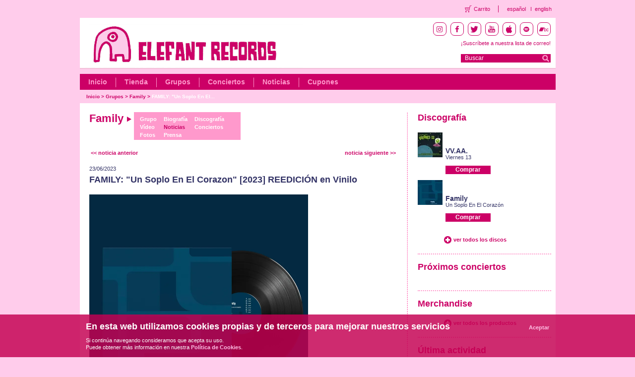

--- FILE ---
content_type: text/html; charset=utf-8
request_url: https://elefant.com/grupos/family/noticia/1313/family-un-soplo-en-el-corazon-2023-reedicion-en-vinilo
body_size: 6002
content:
<!DOCTYPE HTML PUBLIC "-//W3C//DTD HTML 4.01 Transitional//EN" "http://www.w3.org/TR/html4/loose.dtd">
<html>
<head>
<meta http-equiv="Content-Type" content="text/html; charset=utf-8">

<meta name="twitter:card" content="summary">
<meta name="twitter:site" content="@ElefantRecords">
<meta name="twitter:url" content="https://elefant.com/noticia/1313/family-un-soplo-en-el-corazon-2023-reedicion-en-vinilo">
<meta name="twitter:title" content="FAMILY: &quot;Un Soplo En El Corazon&quot; [2023] REEDICIÓN en Vinilo">
<meta name="twitter:description" content=" REEDICIÓN 2023     Hay discos que son un hito en la historia de un sello discográfico y, en el c...">
<meta name="twitter:image" content="https://elefant.com/images/noticia/er-1109-family-01.jpg?d=300x300">

<link href="/frontend/css/style.css" rel="stylesheet" type="text/css">
<script type="text/javascript" language="javascript" src="https://ajax.googleapis.com/ajax/libs/jquery/1.5.1/jquery.min.js"></script>
<script language="JavaScript" type="text/javascript" src="/frontend/js/eleccion_formato_lightbox.js"></script>
<link rel="shortcut icon" href="/favicon.ico" >
<link rel="alternate" title="RSS de noticias" href="/es/noticias_rss" type="application/rss+xml">
<link rel="alternate" title="RSS de conciertos" href="/es/conciertos_rss" type="application/rss+xml">

<!-- Facebook opengraph -->
	<!-- meta property="fb:admins" content="62XXXX8223" /> -->
	<meta property="og:site_name" content="Elefant Records" />
	<!--  meta property="og:title" content="Elefant Records" />  -->
	<meta property="og:type" content="website" />
	<!-- meta property="og:image" content="https://elefant.com/frontend/images/elefant.jpg"/>   -->
<!-- Facebook opengraph -->
<title>Elefant Records</title>
<script type="text/javascript">
function clearText(field){

	if (field.defaultValue == field.value) field.value = '';
	else if (field.value == '') field.value = field.defaultValue;

}

</script>

</head>

<body>
	<script language="JavaScript" type="text/javascript" src="/frontend/js/contacto.js"></script>
<link rel="stylesheet" href="/frontend/css/fancybox/jquery.fancybox.css" type="text/css" media="screen" />
<script type="text/javascript" src="/frontend/js/lib/jquery/jquery.fancybox_es.js"></script>

<!-- Header starts  -->
<div class="transparent-header">
    <ul class="theader-links">
        <li class="theader-links-cart">
            <a href="/compra">Carrito</a>
        </li>
        <li class="theader-language">
            <a href="/grupos/family/noticia/1313/family-un-soplo-en-el-corazon-2023-reedicion-en-vinilo">español</a>
        </li>
        <li class="theader-language-last">
            <a href="/bands/family/new/1313/family-un-soplo-en-el-corazon-2023-reedicion-en-vinilo">english</a>
        </li>
   </ul>
</div>
<div id="header">
    <div class="headerRt fltrt">
        <div class="iconsBlock">
            <li class="socialIcon instagram">
                <a target="_blank" href="https://instagram.com/elefant_records"><img src="/images/instagram.png" /></a>
            </li>
            <li class="socialIcon facebook">
                <a target="_blank" href="https://www.facebook.com/elefantrecordsfans"><img src="/images/facebook.png" /></a>
            </li>
            <li class="socialIcon twitter">
                <a target="_blank" href="https://twitter.com/elefantrecords"><img src="/images/twitter.png" /></a>
            </li>
            <li class="socialIcon youtube">
                <a target="_blank" href="https://www.youtube.com/elefantrecords"><img src="/images/youtube.png" /></a>
            </li>
            <li class="socialIcon itunes">
                <a target="_blank" href="https://itunes.apple.com/es/curator/1345552473"><img src="/images/itunes.png" /></a>
            </li>
            <li class="socialIcon spotify">
                <a target="_blank" href="https://open.spotify.com/user/elefantrecords"><img src="/images/spotify.png" /></a>
            </li>
            <li class="socialIcon bandcamp">
                <a target="_blank" href="https://elefantrecords.bandcamp.com/"><img src="/images/bandcamp.png" /></a>
            </li>
        </div>
        <div class="subscribe">
            <!--<a href="/es/lista_correo">¡Suscríbete a nuestra lista de correo!</a>-->
            <!-- debemos de conectar con el formulario de mailchimp entonces vamos a poner el link directamente al formulario y que abra en otra página -->
            <a href="https://us2.list-manage.com/subscribe?u=7d702028061922a0860126e4a&id=1dddbd93d5" target="_blank" class="font14">¡Suscríbete a nuestra lista de correo!</a>
            
        </div>
       <div class="searchBlock fltrt">
           <form name="buscadorheader" id="buscadorheader" method="get" action="/busqueda">
               <span class="inputBlock fltlft" ><input type="text" name="q" value="Buscar"  onfocus="if (this.value == 'Buscar') {this.value = '';}" onblur="if (this.value == '') {this.value = 'Buscar';}" ></span><input type="submit" class="goBtn fltrt" value="">
           </form>
       </div>
    </div>
    <!-- topHeader starts  -->
    <div class="topHeader">
    <!-- <div class="topHeader">-->
        <div class="headerLt fltlft">
            <div>
                <a class="headLogo" href="/es/index"></a>
            </div>
         </div>            
         <p class="clear">&nbsp;</p>
    </div>
    <!-- topHeader ends  -->

    <!-- btmHeader starts  -->
    <div class="btmHeader">
        <ul class="nav fltlft">
            <li><a href="/es/index">Inicio</a></li>
            <li><a href="/tienda">Tienda</a></li>
            <li><a href="/grupos">Grupos</a></li>
            <li><a href="/conciertos">Conciertos</a></li>
            <!--<li><a href="/es-media">Media</a></li>-->
            <li><a href="/noticias">Noticias</a></li>
            <!-- <li><a href="/colecciones">*** colecciones ***</a></li> -->
            <li class="last"><a href="/cupones">Cupones</a></li>
            <!-- <li class="last"><a href="/es-management">Management</a></li> -->
        </ul>
        <p class="clear">&nbsp;</p>
    </div>
    <!-- btmHeader ends  -->

    <!-- breadcrumbs starts  -->
    <ul class="breadcrumbs fltlft">
        
        <li ><a href="/es/index">Inicio</a>  &gt;&nbsp; </li>
        
        <li ><a href="/es/grupos">Grupos</a>  &gt;&nbsp; </li>
        
        <li ><a href="/grupos/family">Family</a>  &gt;&nbsp; </li>
        
        <li class="selec"><a href="">FAMILY: "Un Soplo En El...</a></li>
        
    </ul>
    <!-- breadcrumbs starts  -->
    <p class="clear">&nbsp;</p>
</div>
<!-- Header ends  -->
  	<div id="body">
		<div class="mainContainer">
            <div class="ltContainer fltlft">
            	<div class="biohead">
            		<div class="fltlft"><h1>Family <img src="/images/flegroup.png" width="10" height="12" alt=">"></h1></div>
            		<div class="groupBlock">
		            	<ul>
		            		<li><a href="/grupos/family">Grupo</a></li>
		            		<li><a href="/grupos/family/videos">Vídeo</a></li>
		            		<li><a href="/grupos/family/fotos">Fotos</a></li>
		            	</ul>
		            	<ul>
		            		<li><a href="/grupos/family/biografia">Biograf&iacute;a</a></li>
		            		<li><a href="/grupos/family/noticias" class="selecgr">Noticias</a></li>
		            		<li><a href="/grupos/family/prensa">Prensa</a></li>
		            	</ul>
		            	<ul>
		            		<li><a href="/grupos/family/discografia">Discografía</a></li>
		            		<li><a href="/grupos/family/conciertos">Conciertos</a></li>
		            	</ul>
		            </div>
    	        </div>
	            <div class="fltrt">
	            	<!-- <div class="fltrt"><a href="/grupos" class="moreBtn">Listado completo de grupos</a></div> -->
	            	<br class="clear">
	            	<div class="separa"></div>
	            	<div class="separa"></div>
				</div>
				<div class="clear"></div>
          		<br class="clear">
               	<div class="separa"></div>
                
                <div class="fltlft">
                	<a href="/grupos/family/noticia/1390/family-un-soplo-en-el-corazon-2023-reedicion-en-vinilo/" class="pageBtn">&lt;&lt; noticia anterior </a>
                </div>
                
				
                <div class="fltrt">
                	<a href="/grupos/family/noticia/1287/family-un-soplo-en-el-corazon-2023-reedicion-en-vinilo/" class="pageBtn"> noticia siguiente &gt;></a>
                </div>
				

                <br class="clear">
                <div class="separa"></div>
                <div class="bioBlock fltlft">
                	<span class="smlTxtnob">23/06/2023</span>
                    <h2>FAMILY: &quot;Un Soplo En El Corazon&quot; [2023] REEDICIÓN en Vinilo</h2>
                    <div class="separahalf"></div>
                    <br clear="all">
                    <div class="fltlft-noticia"><img class="max441" src="/images/noticia/er-1109-family-01.jpg?d=882x882" alt="imagen foto" /></div>
                    <br clear="all">
                    <div class="separa"></div>
                    <p><p><a href="/tienda/novedades/c/fisico" target="_blank" rel="noopener"><strong><u>REEDICI&Oacute;N 2023</u></strong></a></p><p>&nbsp;</p><p>Hay discos que son un hito en la historia de un sello discogr&aacute;fico y, en el caso de Elefant, sin duda hablar&iacute;amos del debut de FAMILY. Un &aacute;lbum que enamor&oacute; a los fans del pop desde el primer minuto con sus letras preciosistas y sus melod&iacute;as quebradizas, que ha trascendido &eacute;pocas, que ha impregnado el o&iacute;do de varias generaciones y cuya leyenda se ha ido haciendo m&aacute;s grande con el paso del tiempo. El pasado mes de abril se cumplieron treinta a&ntilde;os de la grabaci&oacute;n de &ldquo;Un Soplo En El Coraz&oacute;n&rdquo; y, para celebrarlo, publicamos una nueva reedici&oacute;n en vinilo para que todos aquellos que lo siguen buscando puedan hacerse con &eacute;l. Durante los &uacute;ltimos a&ntilde;os, &ldquo;Un Soplo En El Coraz&oacute;n&rdquo; ha seguido endulzando el coraz&oacute;n de mucha gente y siendo banda sonora de pel&iacute;culas o series de TV como &ldquo;Requisitos Para Ser Una Persona Normal&rdquo;, &ldquo;A Través De Mi Ventana&rdquo;, &ldquo;Oreina&rdquo;, &ldquo;Los Peque&ntilde;os Amores&rdquo;, &ldquo;Cu&eacute;ntame&rdquo; o &ldquo;Todas Las Veces Que Nos Enamoramos&rdquo;.</p><p>&nbsp;</p><p><strong>TRACKLIST:</strong> <strong>01</strong> La Noche Inventada &nbsp;<strong>02</strong> Nadadora &nbsp;<strong>03</strong> Como Un Aviador &nbsp;<strong>04</strong> En El Rascacielos &nbsp;<strong>05</strong> El Bello Verano &nbsp;<strong>06</strong> Portugal &nbsp;<strong>07</strong> El Buen Vig&iacute;a&nbsp;<strong>08</strong> Viaje A Los Sue&ntilde;os Polares &nbsp;<strong>09</strong> Al Otro Lado &nbsp;<strong>10</strong> Carlos Baila &nbsp;<strong>11</strong> Yo Te Perd&iacute; Una Tarde De Abril &nbsp;<strong>12</strong> Dame Estrellas O Limones&nbsp;<strong>13</strong> El Mapa &nbsp;<strong>14</strong> Mart&iacute;n Se Ha Ido Para Siempre</p><p>&nbsp;</p><p><img src="https://f4.bcbits.com/img/0032536726_10.jpg" alt="" width="607" height="405" /></p><p>&nbsp;</p><p><strong>Texto promocional:</strong></p><p>FAMILY es ya un nombre m&iacute;tico dentro de la historia del pop espa&ntilde;ol de todos los tiempos. Y ese estatus -por otra parte, merecid&iacute;simo- lo consiguen con tan s&oacute;lo un &aacute;lbum, un disco perfecto de principio a fin, titulado &ldquo;Un Soplo En El Coraz&oacute;n&rdquo;. Una aut&eacute;ntica obra maestra, uno de esos at&iacute;picos discos en los que no falta, ni sobra, ni una nota. Un disco que no necesit&oacute; de grandes campa&ntilde;as de promoci&oacute;n, de giras o declaraciones arrogantes, de hecho, FAMILY apenas concedieron entrevistas, se dejaron fotografiar o actuaron en directo, preservando de esa forma el misterio y la emoci&oacute;n que hace de &ldquo;Un Soplo En El Coraz&oacute;n&rdquo; algo verdaderamente especial y &uacute;nico.</p><p>&nbsp;</p><p>El origen de FAMILY, tiene lugar en un grupo de San Sebasti&aacute;n, LA INSIDIA, en el que coinciden&nbsp;<strong>Javier&nbsp;</strong>e<strong>&nbsp;I&ntilde;aki</strong>,&nbsp;y que funciona de 1983 a 1988 sin llegar a grabar disco alguno. En el 89, la pareja forma EL JOVEN LAGARTO, y graba una maqueta en la que podemos encontrar ya el estilo de FAMILY perfectamente configurado. De hecho, gran parte de las canciones de esa cinta formar&iacute;an el grueso de &ldquo;Un Soplo En El Coraz&oacute;n&rdquo;.</p><p>&nbsp;</p><p>La primera grabaci&oacute;n oficial de FAMILY aparece en 1992, una versi&oacute;n de &ldquo;El Signo De La Cruz&rdquo; de D&Eacute;CIMA V&Iacute;CTIMA interpretada junto a FANGORIA, que desde entonces, no dejar&aacute;n de alabar las excelencias del d&uacute;o de San Sebasti&aacute;n. Precisamente en los estudios de<strong>&nbsp;Alaska&nbsp;</strong>y<strong>&nbsp;Nacho</strong>,&nbsp;FAMILY, grabar&aacute;n su &uacute;nico &aacute;lbum, en el que tecnolog&iacute;a y emociones se dan la mano de una forma in&eacute;dita hasta el momento.</p><p>&nbsp;</p><p>&ldquo;Un Soplo En El Coraz&oacute;n&rdquo; ve finalmente la luz a finales de 1993 y, la cr&iacute;tica especializada, lo recibe inmediatamente como uno de los mejores discos del a&ntilde;o. Desde entonces el prestigio de este &aacute;lbum no ha hecho sino engrandecerse, ya que, son pocos res&uacute;menes de lo mejor de la d&eacute;cada de los noventa, los que no cuentan con este disco en sus primeros puestos, si no en el primero.</p></p>
                    <br/><br/>
				</div>
                <br clear="all">

                <div class="separaplus"></div>
                
                <div class="fltlft">
                	<a href="/grupos/family/noticia/1390/" class="pageBtn">&lt;&lt; noticia anterior </a>
                </div>
                
				
                <div class="fltrt">
                	<a href="/grupos/family/noticia/1287/" class="pageBtn"> noticia siguiente &gt;></a>
                </div>
				
			</div>
			<div class="rtContainer fltrt">
        	<div class="rtSmlBlock fltlft">
	<h3>Discografía</h3>
   	<ul class="grupList fltlft" >
		
		<li>
        	<span class="mainPic fltlft" ><a href="/disco/16152/"><img class="max50 fltlft" alt="Viernes 13" src="/images/disco/er-1296.jpg?d=50x50"></a></span>
            <div class="desc fltrt" >
 				<p class="title"><a href="/disco/16152/">VV.AA.</a></p>
 				<p class="titleDesc"><a class="modulo-grupo" href="/disco/16152/">Viernes 13</a></p>
 				<div class="separa"></div>
 				
 				<a href="/es/eleccion_formato/16152/Viernes 13" class="buyBtnNor">Comprar</a>
 				
 			</div>
        </li>
		
		<li>
        	<span class="mainPic fltlft" ><a href="/disco/1246/"><img class="max50 fltlft" alt="Un Soplo En El Corazón" src="/images/disco/er-1109c.jpg?d=50x50"></a></span>
            <div class="desc fltrt" >
 				<p class="title"><a href="/disco/1246/">Family</a></p>
 				<p class="titleDesc"><a class="modulo-grupo" href="/disco/1246/">Un Soplo En El Corazón</a></p>
 				<div class="separa"></div>
 				
 				<a href="/es/eleccion_formato/1246/Un Soplo En El Corazón" class="buyBtnNor">Comprar</a>
 				
 			</div>
        </li>
		
    </ul>
	<br clear="all">
    <p class="clear">&nbsp;</p>
    <div class="separa"></div>
	<span class="moreBtn padLft" ><a href="/grupos/family/discografia" class="moreBtn">ver todos los discos</a></span>
    <p class="clear">&nbsp;</p>
    <p class="dividerCmn">&nbsp;</p>
</div>
<p class="clear">&nbsp;</p>
        	<p class="clear" >&nbsp;</p>
			<div class="rtLrgBlock fltlft">
	<h3 class="titlePad">Próximos conciertos</h3>
   	<ul class="upcommingList fltrt">
		
    </ul>
    
	<p class="clear" >&nbsp;</p>
    <p class="dividerCmn" >&nbsp;</p>
</div>

			<div class="rtLrgBlock fltlft">
	<h3 class="titlePad">Merchandise</h3>
   	<ul class="upcommingList fltrt">
		
    </ul>

    <p class="clear">&nbsp;</p>
	<span class="padLft"><a class="moreBtn" href="/tienda/merchandising">ver todos los productos</a></span>
    <p class="clear">&nbsp;</p>
    <p class="dividerCmn">&nbsp;</p>
</div>
<p class="clear">&nbsp;</p>
			<p class="clear" >&nbsp;</p>
			<div class="rtSmlBlock fltlft">
	<h3 class="titlePad">Última actividad</h3>
	<div class="separa"></div>
   	<ul class="smlList fltlft" >
		
		<li><a href="/tienda/merchandising/detalle/11932/">Merchandising de Bubble Tea And Cigarettes</a></li>
		
		<li><a href="/tienda/merchandising/detalle/11931/">Merchandising de La Casa Azul</a></li>
		
		<li><a href="/tienda/merchandising/detalle/11930/">Merchandising de La Casa Azul</a></li>
		
		<li><a href="/tienda/merchandising/detalle/11929/">Merchandising de Elefant Records</a></li>
		
		<li><a href="/tienda/merchandising/detalle/11928/">Merchandising de Elefant Records</a></li>
		
    </ul>
</div>
<p class="clear">&nbsp;</p>
			</div>
            <p class="clear">&nbsp;</p>
  	    </div>
       	<p class="clear">&nbsp;</p>
	</div>
	<!-- footer starts  -->
<div id="footer" class="footer">
  <div class="footer-logo">
    <img src="/images/footerLogo.png" alt="Elefant Records Logo White" />
  </div>
  <div class="footerLinks">
    <ul>
      <li><a href="/pagina/1/">Quiénes somos</a></li>
      <li><a href="/catalogo/albumes">Catálogo Elefant</a></li>
      <li><a href="/pagina/15/contacto">Contacto</a></li>
      <!-- nominus 20231208 li><a href="/contacto" id="contacto">Contacto</a></li-->
      <li><a href="/pagina/4/">Aviso legal</a></li>
      <li><a href="/pagina/14/">Política de privacidad</a></li>
      <li><a href="/pagina/13/">Política de cookies</a></li>
      <li><a href="/pagina/16/">Términos y Condiciones</a></li>
    </ul>    
  </div>
  <div class="iconsBlock" style="margin-top:-20px;">
    <li class="socialIcon instagram">
      <a target="_blank" href="https://instagram.com/elefant_records"><img src="/images/instagram.png" /></a>
    </li>
    <li class="socialIcon facebook">
      <a target="_blank" href="https://www.facebook.com/elefantrecordsfans"><img
          src="/images/facebook.png" /></a>
    </li>
    <li class="socialIcon twitter">
      <a target="_blank" href="https://twitter.com/elefantrecords"><img src="/images/twitter.png" /></a>
    </li>
    <li class="socialIcon youtube">
      <a target="_blank" href="https://www.youtube.com/elefantrecords"><img src="/images/youtube.png" /></a>
    </li>
    <li class="socialIcon itunes">
      <a target="_blank" href="https://itunes.apple.com/es/curator/1345552473"><img
          src="/images/itunes.png" /></a>
    </li>
    <li class="socialIcon spotify">
      <a target="_blank" href="https://open.spotify.com/user/elefantrecords"><img
          src="/images/spotify.png" /></a>
    </li>
    <li class="socialIcon bandcamp">
      <a target="_blank" href="https://elefantrecords.bandcamp.com/"><img src="/images/bandcamp.png" /></a>
    </li>
    <li class="socialIcon cart">
      <a href="/compra"><img src="/images/cart.png" /></a>
    </li>
  
  </div>
  <br/>
  <br/>
  <div style="margin-left:9%;margin-bottom:40px;">
    <img src="/images/logos-subvencion_01.png" style="float:left;width:255px">
    <img src="/images/logos-subvencion_02.png" style="float:left;width:255px">
    <img src="/images/logos-subvencion_03.png" style="float:left;width:269px">
  </div>
  <br/>
  <br/>
</div>

<div class="cookies">
  <div class="cookiewp">
    <h3>En esta web utilizamos cookies propias y de terceros para mejorar nuestros servicios</h3>
    <p>Si contin&uacute;a navegando consideramos que acepta su uso.</br>Puede obtener m&aacute;s informaci&oacute;n en nuestra <a href="/pagina/13/politica-cookies">Pol&iacute;tica de Cookies</a>.</p>
    <a id="cookie_acepta" href="#">Aceptar</a>
    <div class="clear"></div>
  </div>
</div>

<!-- Incluyo plugin de cookies para el faldón de aviso de cookies -->
<script src="/frontend/js/jquery-cookie-master/jquery.cookie.js"></script>
<script type="text/javascript">
  $(function () {
    var aceptarCookies = function () {
      $.cookie('cookies_aceptadas', true, { path: '/', expires: 180 });
      $('.cookies').fadeOut();
    }

    if (!$.cookie('cookies_aceptadas')) {
      $('.cookies').fadeIn();

      var page_hits = $.cookie('page_hits') ? parseInt($.cookie('page_hits')) + 1 : 1;
      $.cookie('page_hits', page_hits, { path: '/' });

      if (page_hits > 1) {
        aceptarCookies();
      }
    }

    $('#cookie_acepta').click(function (event) {
      event.preventDefault();
      aceptarCookies();
    });
  });
</script>

<!--<script type="text/javascript">
        var gaJsHost = (("https:" == document.location.protocol) ? "https://ssl." : "https://www.");
        document.write(unescape("%3Cscript src='" + gaJsHost + "google-analytics.com/ga.js' type='text/javascript'%3E%3C/script%3E"));       
	</script>
    <script type="text/javascript">
        var pageTracker = _gat._getTracker("UA-127745-6");
        pageTracker._initData();
        pageTracker._trackPageview();
	</script>-->

<!-- Google tag (gtag.js) G4 NO-MINUS 2023 -->
<script async src="https://www.googletagmanager.com/gtag/js?id=G-T5474368QH"></script>
<script>
  window.dataLayer = window.dataLayer || [];
  function gtag() { dataLayer.push(arguments); }
  gtag('js', new Date());
  gtag('config', 'G-T5474368QH'); 
</script>
<!-- footer ends  -->
</body>
</html>